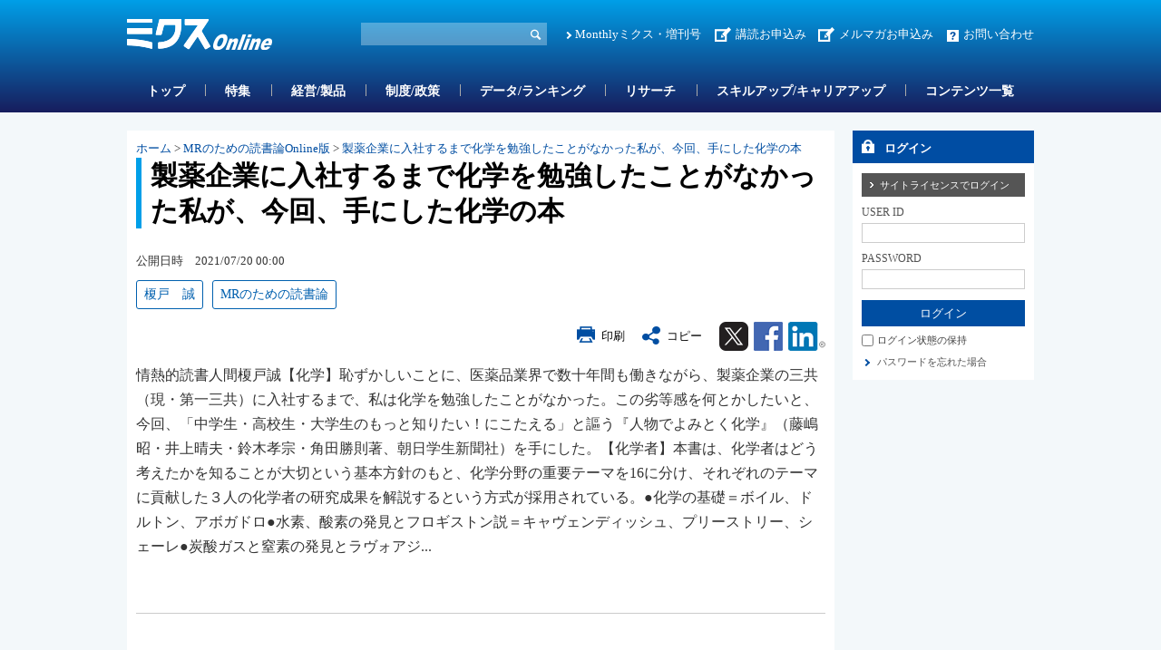

--- FILE ---
content_type: text/html; charset=utf-8
request_url: https://www.mixonline.jp/tabid55.html?artid=71435
body_size: 32979
content:
<!DOCTYPE html>
<html lang="ja-JP">
<head id="Head"><meta name="verify-v1" content="209Zndm9U5u4Cgt55fkXgYwjtxf1UJLQMkMWQO+mHjw=" /><meta name="y_key" content="27dfead8396667a3" /><meta name="msvalidate.01" content="95B2CB8BEA38B3EB8C876A11FFD1D7C9" /><meta http-equiv="Content-Type" content="text/html; charset=UTF-8" /><meta id="MetaDescription" name="DESCRIPTION" content="製薬企業に入社するまで化学を勉強したことがなかった私が、今回、手にした化学の本 | 恥ずかしいことに、医薬品業界で数十年間も働きながら、製薬企業の三共（現・第一三共）に入社するまで、私は化学を勉強したことがなかった。" /><meta id="MetaKeywords" name="KEYWORDS" content="榎戸　誠, MRのための読書論, MRのための読書論Online版, ミクスonline, ミクスOnline,Monthlyミクス,マンスリーミクス,ミクス,医薬,医学,医薬情報サイト,薬学,医療,製薬,MR,マーケティング,情報,雑誌,本,オンライン,医薬品業界" /><style id="StylePlaceholder" type="text/css"></style><link id="_Portals__default_" rel="stylesheet" type="text/css" href="/Portals/_default/default.css" /><link id="_Portals_0_Skins_MIX_" rel="stylesheet" type="text/css" href="/Portals/0/Skins/MIX/skin.css" /><link id="_Portals_0_Containers_Mix_Online_" rel="stylesheet" type="text/css" href="/Portals/0/Containers/Mix-Online/container.css" /><link id="_Portals_0_Containers_MIX_" rel="stylesheet" type="text/css" href="/Portals/0/Containers/MIX/container.css" /><link id="_Portals_0_" rel="stylesheet" type="text/css" href="/Portals/0/portal.css" /><script src="/js/tools/jquery-1.11.2.min.js" type="text/javascript"></script><script src="/js/tools/jquery.cookie.js" type="text/javascript"></script><link rel="SHORTCUT ICON" href="/Portals/0/favicon.ico" /><title>
	製薬企業に入社するまで化学を勉強したことがなかった私が、今回、手にした化学の本 | MRのための読書論Online版 | ミクスOnline
</title><script>
  (function(i,s,o,g,r,a,m){i['GoogleAnalyticsObject']=r;i[r]=i[r]||function(){
  (i[r].q=i[r].q||[]).push(arguments)},i[r].l=1*new Date();a=s.createElement(o),
  m=s.getElementsByTagName(o)[0];a.async=1;a.src=g;m.parentNode.insertBefore(a,m)
  })(window,document,'script','//www.google-analytics.com/analytics.js','ga');

  ga('create', 'UA-9014492-1', 'mixonline.jp');
  ga('set', 'dimension1', 'no login');
  ga('set', 'dimension2', '');
  ga('set', 'dimension3', 'no login');
  ga('set', 'dimension4', 'no login');
  ga('set', 'dimension5', 'no login');
  ga('send', 'pageview');

</script>
<!-- Google tag (gtag.js) -->
<script async src="https://www.googletagmanager.com/gtag/js?id=G-GDPHRKQJM0"></script>
<script>
  window.dataLayer = window.dataLayer || [];
  function gtag(){dataLayer.push(arguments);}
  gtag('js', new Date());

  gtag('config', 'G-GDPHRKQJM0');
  gtag('set', 'user_properties', {  'Username': 'no login'});
  gtag('set', 'user_properties', {  'InstitutionName': ''});
  gtag('set', 'user_properties', {  'Type': 'no login'});
  gtag('set', 'user_properties', {  'IndustryName': 'no login'});
  gtag('set', 'user_properties', {  'JobName': 'no login'});
  gtag('event', 'pageview');

</script>
<style>.breadcrumb {display:none;}</style>
<link rel="stylesheet" type="text/css" href="/Portals/0/css/print.css"><link rel="alternate" type="application/rss+xml" href="/DesktopModules/MixOnline_Rss/MixOnlinerss.aspx?rssmode=3" title="RSS2.0" />

<script type='text/javascript'>
  var googletag = googletag || {};
  googletag.cmd = googletag.cmd || [];
  (function() {
    var gads = document.createElement('script');
    gads.async = true;
    gads.type = 'text/javascript';
    var useSSL = 'https:' == document.location.protocol;
    gads.src = (useSSL ? 'https:' : 'http:') + 
    '//securepubads.g.doubleclick.net/tag/js/gpt.js';
    var node = document.getElementsByTagName('script')[0];
    node.parentNode.insertBefore(gads, node);
  })();
</script>

<script type='text/javascript'>
  googletag.cmd.push(function() {
  googletag.defineSlot('/26095981/Adsense', [468, 60], 'div-gpt-ad-1362532356547-0').addService(googletag.pubads());
  googletag.defineSlot('/26095981/サイドバナー7', [200, 60], 'div-gpt-ad-1362532356547-1').addService(googletag.pubads());
  googletag.defineSlot('/26095981/サイドバナー_バーター用3', [200, 60], 'div-gpt-ad-1362532356547-2').addService(googletag.pubads());
  googletag.defineSlot('/26095981/サイドバナー_バーター用１', [200, 60], 'div-gpt-ad-1362532356547-3').addService(googletag.pubads());
  googletag.defineSlot('/26095981/サイドバナー_バーター用２', [200, 60], 'div-gpt-ad-1362532356547-4').addService(googletag.pubads());
  googletag.defineSlot('/26095981/サイドバナー１', [200, 60], 'div-gpt-ad-1362532356547-5').addService(googletag.pubads());
  googletag.defineSlot('/26095981/サイドバナー２', [200, 60], 'div-gpt-ad-1362532356547-6').addService(googletag.pubads());
  googletag.defineSlot('/26095981/サイドバナー３', [200, 60], 'div-gpt-ad-1362532356547-7').addService(googletag.pubads());
  googletag.defineSlot('/26095981/サイドバナー４', [200, 60], 'div-gpt-ad-1362532356547-8').addService(googletag.pubads());
  googletag.defineSlot('/26095981/サイドバナー５', [200, 60], 'div-gpt-ad-1362532356547-9').addService(googletag.pubads());
  googletag.defineSlot('/26095981/サイドバナー６', [200, 60], 'div-gpt-ad-1362532356547-10').addService(googletag.pubads());
  googletag.defineSlot('/26095981/サイドバナー８', [200, 60], 'div-gpt-ad-1362532356547-11').addService(googletag.pubads());
  googletag.defineSlot('/26095981/スーパーバナー', [728, 90], 'div-gpt-ad-1362532356547-12').addService(googletag.pubads());
  googletag.defineSlot('/26095981/フルバナー', [468, 60], 'div-gpt-ad-1362532356547-13').addService(googletag.pubads());
  googletag.defineSlot('/26095981/スクエアバナー１', [200, 200], 'div-gpt-ad-1369392771203-0').addService(googletag.pubads());
  googletag.defineSlot('/26095981/スクエアバナー２', [200, 200], 'div-gpt-ad-1369392771203-1').addService(googletag.pubads());
    googletag.defineSlot('/26095981/スクエアバナー3', [200, 200], 'div-gpt-ad-1554857294720-0').addService(googletag.pubads());
    googletag.defineSlot('/26095981/スクエアバナー４', [200, 200], 'div-gpt-ad-1554857438844-0').addService(googletag.pubads());
    googletag.defineSlot('/26095981/スクエアバナー５', [200, 200], 'div-gpt-ad-1554857504877-0').addService(googletag.pubads());
    googletag.defineSlot('/26095981/スクエアバナー６', [200, 200], 'div-gpt-ad-1554857576821-0').addService(googletag.pubads());
    googletag.defineSlot('/26095981/スクエアバナー７', [200, 200], 'div-gpt-ad-1554857638563-0').addService(googletag.pubads());
    googletag.defineSlot('/26095981/スクエアバナー８', [200, 200], 'div-gpt-ad-1554857701002-0').addService(googletag.pubads());
    googletag.defineSlot('/26095981/サイドバナー_バーター用１', [200, 60], 'div-gpt-ad-1554857055803-0').addService(googletag.pubads());
    googletag.defineSlot('/26095981/サイドバナー_バーター用２', [200, 60], 'div-gpt-ad-1554856534007-0').addService(googletag.pubads());
    googletag.defineSlot('/26095981/サイドバナー_バーター用3', [200, 60], 'div-gpt-ad-1554856654020-0').addService(googletag.pubads());
  googletag.pubads().enableSingleRequest();
  googletag.enableServices();
});
</script>

<script async src="https://securepubads.g.doubleclick.net/tag/js/gpt.js"></script>
<script>
  window.googletag = window.googletag || {cmd: []};
  googletag.cmd.push(function() {
    googletag.defineSlot('/26095981/mix_center_banner', [570, 100], 'div-gpt-ad-1590547077149-0').addService(googletag.pubads());
    googletag.pubads().enableSingleRequest();
    googletag.enableServices();
  });
</script>



<!-- Google Tag Manager -->
<script>(function(w,d,s,l,i){w[l]=w[l]||[];w[l].push({'gtm.start':
new Date().getTime(),event:'gtm.js'});var f=d.getElementsByTagName(s)[0],
j=d.createElement(s),dl=l!='dataLayer'?'&l='+l:'';j.async=true;j.src=
'https://www.googletagmanager.com/gtm.js?id='+i+dl;f.parentNode.insertBefore(j,f);
})(window,document,'script','dataLayer','GTM-5WRVC3Z');</script>
<!-- End Google Tag Manager --></head>
<body id="Body" class="_MIX _2Columns pcMode pcView logoffMode"><!-- Google Tag Manager (noscript) -->
<noscript><iframe src="https://www.googletagmanager.com/ns.html?id=GTM-5WRVC3Z"
height="0" width="0" style="display:none;visibility:hidden"></iframe></noscript>
<!-- End Google Tag Manager (noscript) -->

    <noscript><div class="lblNoScript"><span id="lblNoScript" class="NormalRed">本システムでは、JavaScriptを利用しています。JavaScriptを有効に設定してからご利用ください。</span></div></noscript> 
    <form name="Form" method="post" action="/tabid55.html?artid=71435" id="Form" enctype="multipart/form-data" style="height: 100%;">
<div>
<input type="hidden" name="__EVENTTARGET" id="__EVENTTARGET" value="" />
<input type="hidden" name="__EVENTARGUMENT" id="__EVENTARGUMENT" value="" />
<input type="hidden" name="__VIEWSTATE" id="__VIEWSTATE" value="/[base64]/jgoHjga7oqq3mm7joq5ZPbmxpbmXniYgsIOODn+OCr+OCuW9ubGluZSwg44Of44Kv44K5T25saW5lLE1vbnRobHnjg5/jgq/[base64]/[base64]/jg5/jgq/[base64]/562WPC9hPjwvbGk+DQo8bGkgY2xhc3M9IlRhYjE0MzEiPjxhIGlkPSJTRU9NRU5VVjJfVGFiMTQzMSIgIGhyZWY9Ii90YWJpZDE0MzEuaHRtbCIgPuODh+ODvOOCvy/[base64]/[base64]/jgq/jgrlPbmxpbmXjgIDjg5fjg6zjg5/jgqLjg6DkvJrlk6HvvIjlrabnlJ/[base64]/jgqLkvJrlk6HjgIDnlLPovrzjg5Xjgqnjg7zjg6A8L2E+PC9saT4NCjxsaSBjbGFzcz0iVGFiMTQzOCI+PGEgaWQ9IlNFT01FTlVWMl9UYWIxNDM4IiAgaHJlZj0iL3RhYmlkMTQzOC5odG1sIiA+44Of44Kv44K5T25saW5l44CA5Yy75birL+atr+enkeWMu+W4qy/[base64]/YWNhdGlkPTQ2MCI+TVLjga7jgZ/[base64]/jgZPjgajjgYzjgarjgYvjgaPjgZ/np4HjgYzjgIHku4rlm57jgIHmiYvjgavjgZfjgZ/[base64]/ljJblrabjgpLli4nlvLfjgZfjgZ/jgZPjgajjgYzjgarjgYvjgaPjgZ/jgILjgZPjga7liqPnrYnmhJ/jgpLkvZXjgajjgYvjgZfjgZ/jgYTjgajjgIHku4rlm57jgIHjgIzkuK3lrabnlJ/jg7vpq5jmoKHnlJ/jg7vlpKflrabnlJ/jga7jgoLjgaPjgajnn6XjgorjgZ/jgYTvvIHjgavjgZPjgZ/jgYjjgovjgI3jgajorLPjgYbjgI7kurrnianjgafjgojjgb/jgajjgY/ljJblrabjgI/vvIjol6TltovmmK3jg7vkupXkuIrmmbTlpKvjg7vpiLTmnKjlrZ3lrpfjg7vop5LnlLDli53liYfokZfjgIHmnJ3ml6XlrabnlJ/mlrDogZ7npL7vvInjgpLmiYvjgavjgZfjgZ/jgILjgJDljJblrabogIXjgJHmnKzmm7jjga/jgIHljJblrabogIXjga/jganjgYbogIPjgYjjgZ/[base64]/jgqLkvJrlk6E8L3NwYW4+44Gu5pa544Gu44G/44GK6Kqt44G/[base64]/[base64]/dHJpYWw9b24iIHRhcmdldD0iX2JsYW5rIj48aW1nIGNsYXNzPSJwY0FyZWEiIGFsdD0i44OI44Op44Kk44Ki44Or44GK55Sz6L6844G/44Gv44GT44Gh44KJIiBzcmM9Ii9Qb3J0YWxzLzAvaW1hZ2VzL2NvbW1vbi90cmlhbF9yZWdpc3RyYXRpb24ucG5nIiAvPjxpbWcgY2xhc3M9InNwQXJlYSIgYWx0PSLjg4jjg6njgqTjgqLjg6vjgYrnlLPovrzjgb/jga/[base64]/[base64]/[base64]/jgq/jgrnnt6jpm4bpg6jjga7oppbngrnjgafpi63jgY/[base64]/jg7vjg6njg7Pjgq3jg7PjgrA8L2gzPg0KPHA+77yt77yy5pWw44KE6ZaL55m644OR44Kk44OX44Op44Kk44Oz44Gq44Gp44Gu44OH44O844K/[base64]/[base64]/[base64]/jgY/[base64]/[base64]/[base64]/YXJ0aWQ9Nzk1ODQfAAWTAeS4reWMu+WNlOe3j+S8muOAgOi/keimlumAsuihjOaKkeWItuayu+eZguiWrOOCkumBuOWumueZgumkiuOBq+i/[base64]/[base64]/[base64]/[base64]/yj7wpJPSsOygBysQ==" />
</div>

<script type="text/javascript">
//<![CDATA[
var theForm = document.forms['Form'];
if (!theForm) {
    theForm = document.Form;
}
function __doPostBack(eventTarget, eventArgument) {
    if (!theForm.onsubmit || (theForm.onsubmit() != false)) {
        theForm.__EVENTTARGET.value = eventTarget;
        theForm.__EVENTARGUMENT.value = eventArgument;
        theForm.submit();
    }
}
//]]>
</script>


<script src="/WebResource.axd?d=ZdySdvBiz_0bmuqBC5UKb_JJFmAqaEyZlgO2zaN9hZkYaS4dDZ4WwDL-A5K1HS2teJJyVPOEH2wWbQF00&amp;t=638314226908353130" type="text/javascript"></script>


<script src="/js/dnncore.js" type="text/javascript"></script>
<script src="/js/infocms.js" type="text/javascript"></script><script type="text/javascript" src="/js/tools/jquery-ui-1.11.3.min.js"></script><script type="text/javascript" src="/js/tools/jquery.ui.datepicker.js"></script>
<script type="text/javascript" src="/js/tools/jquery.ui.datepicker-ja.js"></script>
<link rel="stylesheet" href="/Portals/_default/css/datepicker/jquery.ui.all.css">
<script type="text/javascript">
<!--
(function($){
  $(function(){
    Sys.Application.add_load(function(){
      showCalendars('')
    });
  });
})(jQuery);
//-->
</script>
<script type="text/javascript">
    addCalendarIds('dnn_ctr3018_ViewArticleSearch_dtReleaseDateTimeS_txtDate')
</script>
<script type="text/javascript">
    addCalendarIds('dnn_ctr3018_ViewArticleSearch_dtReleaseDateTimeE_txtDate')
</script>
<script type="text/javascript">
<!--
var win;
function openWin(detail_url, detail_title){
    if(win)win.close("win01");
    win = new Window("win01", {
        url: detail_url,
        title: detail_title,
        className: "alphacube",
        width:370, height:470,
        zIndex: 10000000,
        resizable:false,
        draggable:true,
        showProgress: false,
        minimizable: false,
        maximizable: false
    });
    win.setDestroyOnClose();
    win.show();
}
function destroyWin(){
    window.alert('mae');
    win.destroy();
}
// -->
</script>
<script type="text/javascript">
function copyClipboard() {
    var input = document.createElement('div');
    var pre = document.createElement('pre');
    pre.style.webkitUserSelect = 'auto';
    pre.style.userSelect = 'auto';
    input.appendChild(pre).textContent = '製薬企業に入社するまで化学を勉強したことがなかった私が、今回、手にした化学の本\n\
https://www.mixonline.jp/Default.aspx?tabid=55&artid=71435\n\
【会員限定】\n\
'; 
    var s = input.style;
    s.position = 'fixed';
    s.right = '200%';
    document.body.appendChild(input);
    document.getSelection().selectAllChildren(input);
	document.execCommand('copy');
	document.body.removeChild(input);
	alert('タイトル名、URLをコピーしました');
}
</script>
<script type="text/javascript">
<!--
(function($){
    $(function(){
        function DispLoginContainerItem(){
            if($('#dnn_ctr_Login_DNN').size() && $('#dnn_ctr_Login_DNN').is(':visible')){
                if($('#dnn_ctr_Login_tdPassword').size()){
                    $('#dnn_ctr_Login_tdPassword').show();
                }
                if($('#dnn_ctr_Login_cmdRegister').size()){
                    $('#dnn_ctr_Login_cmdRegister').show();
                }
                if($('#dnn_ctr_Login_lblLogin').size()){
                    $('#dnn_ctr_Login_lblLogin').show();
                }
            }else{
                if($('#dnn_ctr_Login_tdPassword').size()){
                    $('#dnn_ctr_Login_tdPassword').hide();
                }
                if($('#dnn_ctr_Login_cmdRegister').size()){
                    $('#dnn_ctr_Login_cmdRegister').hide();
                }
                if($('#dnn_ctr_Login_lblLogin').size()){
                    $('#dnn_ctr_Login_lblLogin').hide();
                }
            }
        }
        $('#dnn_ctr_Login_tsLogin').click(DispLoginContainerItem);
        DispLoginContainerItem();
    });
})(jQuery);
// -->
</script>
<script src="/js/dnn.js" type="text/javascript"></script><script src="/DesktopModules/MixOnline_ArticleDetail/js/social.js"></script><link rel="stylesheet" href="css/lightbox.min.css">
<script src="js/lightbox.js"></script>
<script type="text/javascript">
document.addEventListener('DOMContentLoaded', function() {
    const articleDiv = document.querySelector('.article_sentence');
    const images = articleDiv.querySelectorAll('img');
    images.forEach(img => {
        if (img.parentElement.tagName !== 'A') {
            const anchor = document.createElement('a');
            anchor.href = img.getAttribute('src');
            anchor.setAttribute('data-lightbox', 'articlephoto');
            img.parentNode.insertBefore(anchor, img);
            anchor.appendChild(img);
        }
    });
});
</script>

<script src="/js/MicrosoftAjax.ja.js" type="text/javascript"></script>
<script src="/ScriptResource.axd?d=yQzIUQFMlVkC0y24Wlk0LeORTJ8_hbmW9D3M1tnGvfoGxUuBCb-QSe9Oe8qg8ILTsp1PN59fItRFpjSJ5Kg026J0Jj09zTgK3ycVsvp7K9-LOf5XLKcGLzPdV69ThYpybi_dhc8AOyfHAZDCZweY0Rk_stt3xikuXwrEBw2&amp;t=559a934d" type="text/javascript"></script>
<div>

	<input type="hidden" name="__VIEWSTATEGENERATOR" id="__VIEWSTATEGENERATOR" value="CA0B0334" />
</div>
        
        
<script src="/js/tools/jquery-1.11.2.min.js" type="text/javascript"></script>
<script>var $1112 = jQuery.noConflict(true);</script>
<script src="/Portals/0/js/smoothScroll/smoothScroll.js"></script>
<script src="/Portals/0/js/toTop/toTop.js"></script>
<script src="/Portals/0/js/placeholder/placeholder.js"></script>
<script src="/Portals/0/js/burger/burger.js"></script>
<link rel="stylesheet" type="text/css" href="/Portals/0/js/burger/burger.css">
<script src="/Portals/0/js/spTel/spTel.js"></script>
<script src="/Portals/0/js/matchHeight/jquery.matchHeight.js"></script>
<script src="/Portals/0/js/common.js"></script>

<div id="skin">
	<div id="blockskip"><a href="#main">本文へ</a>
</div>
	<header id="header">
		<div class="headTop">
			<div class="inner">
				<div class="left">
					<div class="logo"><a id="dnn_dnnLOGO_hypLogo" title="ミクスOnline" href="/"><img id="dnn_dnnLOGO_imgLogo" src="/Portals/0/images/common/logo.png" alt="ミクスOnline" style="border-width:0px;" /></a></div>
				</div>
				<div class="right">
					<div class="hSearch">
						<div id="dnn_HeadSearchPane" class="HeadSearchPane">
<div class="zeroTitle"><span id="dnn_ctr3018_dnnTITLE_lblTitle" class="Head">【MixOnline】記事検索</span>


</div>
<section class="moduleSkin moduleZero">
	<div class="moduleButton"></div>
	<div id="dnn_ctr3018_ContentPane"><!-- Start_Module_3018 --><div id="dnn_ctr3018_ModuleContent">
	
<div class="SearchInput submitArea">
    <input name="dnn$ctr3018$ViewArticleSearch$txtSearch" type="text" maxlength="200" id="dnn_ctr3018_ViewArticleSearch_txtSearch" class="NormalTextBox txtSearch" title="入力欄" onkeydown="return searchEnter(event.keyCode,'dnn_ctr3018_ViewArticleSearch_txtSearch','dnn$ctr3018$ViewArticleSearch$cmdGo');" />
    <input type="submit" name="dnn$ctr3018$ViewArticleSearch$cmdGo" value="検索" onclick="javascript:WebForm_DoPostBackWithOptions(new WebForm_PostBackOptions(&quot;dnn$ctr3018$ViewArticleSearch$cmdGo&quot;, &quot;&quot;, true, &quot;&quot;, &quot;&quot;, false, false))" id="dnn_ctr3018_ViewArticleSearch_cmdGo" class="submitBtn_S notice" />
</div>

<!-- End_Module_3018 -->
</div></div>
</section>

</div>
					</div>
					<div class="hlink">
						<div id="dnn_HeadPane" class="HeadPane">
<div class="zeroTitle"><span id="dnn_ctr2407_dnnTITLE_lblTitle" class="Head">【全】hlink</span>


</div>
<section class="moduleSkin moduleZero">
	<div class="moduleButton"></div>
	<div id="dnn_ctr2407_ContentPane"><!-- Start_Module_2407 --><div id="dnn_ctr2407_ModuleContent">
	<div id="dnn_ctr2407_HtmlModule_HtmlModule_lblContent">
	<!-- hlink -->
<ul class="layoutItem">
    <li class="mix"><a href="/MonthlyMIX/tabid54.html">Monthlyミクス・増刊号</a></li>
    <li class="entry"><a href="/tabid1435.html">講読お申込み</a>　<a href="https://br-a04.hm-f.jp/index.php?action=R1&amp;a=188&amp;g=3&amp;f=5&amp;fa_code=d9998e9235a6a1d485df3df1244ef428" target="_blank">メルマガお申込み</a></li>
    <li class="contact"><a href="/inquiry/tabid82.html">お問い合わせ</a></li>
</ul>

</div>
<!-- End_Module_2407 -->
</div></div>
</section>

</div>
					</div>
				</div>
			</div>
		</div>
		<div class="headBottom">
			<div class="inner">
				<div id="dnn_HeadSpPane" class="HeadSpPane">
<div class="zeroTitle"><span id="dnn_ctr2408_dnnTITLE_lblTitle" class="Head">【全・SP】hlink</span>


</div>
<section class="moduleSkin moduleZero">
	<div class="moduleButton"></div>
	<div id="dnn_ctr2408_ContentPane"><!-- Start_Module_2408 --><div id="dnn_ctr2408_ModuleContent">
	<div id="dnn_ctr2408_HtmlModule_HtmlModule_lblContent">
	<!-- hlink -->
<div class="spArea hlink">
<ul class="layoutItem notBlock">
    <li class="mix"><a href="/MonthlyMIX/tabid54.html">Monthlyミクス・増刊号</a></li>
    <li class="entry"><a href="/tabid1435.html">お申し込み</a></li>
    <li class="contact"><a href="/inquiry/tabid82.html">お問い合わせ</a></li>
</ul>
</div>

</div>
<!-- End_Module_2408 -->
</div></div>
</section>

</div>
				<nav id="gNav"><!-- SEOMenuStart --><div id="SEOMENUV2" class="tokenMenu">
<ul>
<li class="Tab1426"><a id="SEOMENUV2_Tab1426"  href="/" >トップ</a></li>
<li class="Tab55 currentItem"><a id="SEOMENUV2_Tab55"  class="currentLink" href="/tabid55.html" >記事詳細</a></li>
<li class="Tab1428"><a id="SEOMENUV2_Tab1428"  href="/tabid1428.html" >特集</a></li>
<li class="Tab1429"><a id="SEOMENUV2_Tab1429"  href="/tabid1429.html" >経営/製品</a></li>
<li class="Tab1430"><a id="SEOMENUV2_Tab1430"  href="/tabid1430.html" >制度/政策</a></li>
<li class="Tab1431"><a id="SEOMENUV2_Tab1431"  href="/tabid1431.html" >データ/ランキング</a></li>
<li class="Tab1432"><a id="SEOMENUV2_Tab1432"  href="/tabid1432.html" >リサーチ</a></li>
<li class="Tab1433"><a id="SEOMENUV2_Tab1433"  href="/tabid1433.html" >スキルアップ/キャリアアップ</a></li>
<li class="Tab1434"><a id="SEOMENUV2_Tab1434"  href="/tabid1434.html" >コンテンツ一覧</a></li>
<li class="Tab1435"><a id="SEOMENUV2_Tab1435"  href="/tabid1435.html" >お申し込み </a><ul>
<li class="Tab1436"><a id="SEOMENUV2_Tab1436"  href="/tabid1436.html" >ミクスOnline　プレミアム会員（学生、医師/歯科医師除く）　申込フォーム</a></li>
<li class="Tab1437"><a id="SEOMENUV2_Tab1437"  href="/tabid1437.html" >ミクスOnline アカデミア会員　申込フォーム</a></li>
<li class="Tab1438"><a id="SEOMENUV2_Tab1438"  href="/tabid1438.html" >ミクスOnline　医師/歯科医師/薬剤師会員　申込フォーム</a></li>
<li class="Tab1439"><a id="SEOMENUV2_Tab1439"  href="/tabid1439.html" >Monthlyミクス　購読申し込みフォーム</a></li>
</ul>
</li>
<li class="Tab1441"><a id="SEOMENUV2_Tab1441"  href="/tabid1441.html" >人気記事ランキング</a></li>
<li class="Tab1442"><a id="SEOMENUV2_Tab1442"  href="/tabid1442.html" >人気図表ランキング</a></li>
<li class="Tab1443"><a id="SEOMENUV2_Tab1443"  href="/tabid1443.html" >ユーザー評価ランキング</a></li>
<li class="Tab1445"><a id="SEOMENUV2_Tab1445"  href="/tabid1445.html" >営業部門管理職オススメコンテンツ</a></li>
<li class="Tab1448"><a id="SEOMENUV2_Tab1448"  href="/tabid1448.html" >コンテンツ詳細</a></li>
<li class="Tab1449"><a id="SEOMENUV2_Tab1449"  href="/tabid1449.html" >特集コンテンツ</a></li>
</ul>

</div><!-- SEOMenuEnd -->
</nav>
			</div>
		</div>
		<div class="headLogin">
			<div id="dnn_HeadLoginPane" class="HeadLoginPane">
<div class="zeroTitle"><span id="dnn_ctr2414_dnnTITLE_lblTitle" class="Head">【全・SP】Account Login</span>


</div>
<section class="moduleSkin moduleZero">
	<div class="moduleButton"></div>
	<div id="dnn_ctr2414_ContentPane"><!-- Start_Module_2414 --><div class="spArea"><div id="dnn_ctr2414_ModuleContent">
	

<div class="area_login2">
<div id="dnn_ctr2414_Login_pnlLogin">
		
    <table summary="SignIn Design Table" class="login_table">
	    <tr>
		    <td colspan="2" class="SubHead" align="center">
                
                <div id="dnn_ctr2414_Login_pnlLoginContainer" class="LoginPanel" style="text-align:left">
			<span id="dnn_ctr2414_Login_DNN" onkeydown="return __dnn_KeyDown('13', 'javascript:__doPostBack(%27dnn$ctr2414$Login$Login_DNN$cmdLogin%27,%27%27)', event);">

<div class="area_login">
<h2><span id="dnn_ctr2414_Login_Login_DNN_lblTitleLogin">ログイン</span></h2>
<table cellspacing="0" cellpadding="3" border="0" summary="SignIn Design Table">
	<tr>
		<td>
		    <a id="dnn_ctr2414_Login_Login_DNN_cmdLoginSiteLicense" class="SiteLicenseButton" href="javascript:WebForm_DoPostBackWithOptions(new WebForm_PostBackOptions(&quot;dnn$ctr2414$Login$Login_DNN$cmdLoginSiteLicense&quot;, &quot;&quot;, true, &quot;&quot;, &quot;&quot;, false, true))">サイトライセンスでログイン</a>
		</td>
	</tr>
	<tr>
		
		<td class="SubHead" align="left"><span id="dnn_ctr2414_Login_Login_DNN_plUsername" class="txt">USER ID</span></td>
	</tr>
	<tr>
		<td align="left"><input name="dnn$ctr2414$Login$Login_DNN$txtUsername" type="text" size="9" id="dnn_ctr2414_Login_Login_DNN_txtUsername" class="NormalTextBox input_txt" /></td>
	</tr>
	
	
    
    
	<tr>
		
		<td class="SubHead" align="left"><span id="dnn_ctr2414_Login_Login_DNN_plPassword" class="txt">PASSWORD</span></td>
	</tr>
	<tr>
		<td align="left">
		    <input name="dnn$ctr2414$Login$Login_DNN$txtPassword" type="password" size="9" id="dnn_ctr2414_Login_Login_DNN_txtPassword" class="NormalTextBox input_txt" autocomplete="off" value="" />
		    <span style="display:none;"><input name="dnn$ctr2414$Login$Login_DNN$txtDummyPassword1" type="password" id="dnn_ctr2414_Login_Login_DNN_txtDummyPassword1" autocomplete="off" value="" /><input name="dnn$ctr2414$Login$Login_DNN$txtDummyPassword2" type="password" id="dnn_ctr2414_Login_Login_DNN_txtDummyPassword2" autocomplete="off" value="" /></span>
		</td>
	</tr>
	<tr>
		<td>
		    <input type="submit" name="dnn$ctr2414$Login$Login_DNN$cmdLogin" value="ログイン" onclick="javascript:WebForm_DoPostBackWithOptions(new WebForm_PostBackOptions(&quot;dnn$ctr2414$Login$Login_DNN$cmdLogin&quot;, &quot;&quot;, true, &quot;&quot;, &quot;&quot;, false, false))" id="dnn_ctr2414_Login_Login_DNN_cmdLogin" class="submitBtn_S notice" />
		</td>
	</tr>
</table>
</div>
</span>
		</div>
            </td>
	    </tr>
	    <tr>
		    <td colspan="2" align="left"><span class="Normal chk_txt"><input id="dnn_ctr2414_Login_chkCookie" type="checkbox" name="dnn$ctr2414$Login$chkCookie" /><label for="dnn_ctr2414_Login_chkCookie">ログイン状態の保持</label></span></td>
	    </tr>
	    
	    <tr>
		    
	    </tr>
	    <tr>
		    <td id="dnn_ctr2414_Login_tdPassword" colspan="2" align="left"><a id="dnn_ctr2414_Login_cmdPassword" class="CommandButton login_forgetpw" href="javascript:WebForm_DoPostBackWithOptions(new WebForm_PostBackOptions(&quot;dnn$ctr2414$Login$cmdPassword&quot;, &quot;&quot;, true, &quot;&quot;, &quot;&quot;, false, true))">パスワードを忘れた場合</a></td>
		
	    </tr>
	    <tr>
    	    <td width="200" align="left" valign="middle"><p class="login_freetrial"><a id="dnn_ctr2414_Login_hlinkFreeTrial" href="/Default.aspx?tabid=84">無料トライアルお申し込みはこちら</a></p></td>
	    </tr>
	    <tr>
		    <td colspan="2" align="left"><span id="dnn_ctr2414_Login_lblLogin" class="Normal"></span></td>
	    </tr>
    </table>
    

	</div>





</div><!-- End_Module_2414 -->
</div></div></div>
</section>

</div>
		</div>
	</header>
	<div id="main">
		<div id="PageBody" class="inner">
			<div id="mainContent" class="mainArea">
				<div class="breadcrumb">
					<div class="inner"><span id="dnn_dnnBREADCRUMB_lblBreadCrumb"><a href="/" class="breadcrumbItem">ホーム</a><span>></span><span class="breadcrumbItem">記事詳細</span></span>
</div>
				</div>
				<div id="dnn_ContentPane" class="ContentPane">
<div class="zeroTitle"><span id="dnn_ctr2465_dnnTITLE_lblTitle" class="Head">【MixOnline】パンくずリスト</span>


</div>
<section class="moduleSkin moduleZero">
	<div class="moduleButton"></div>
	<div id="dnn_ctr2465_ContentPane"><!-- Start_Module_2465 --><div id="dnn_ctr2465_ModuleContent">
	<a class="normal" href="/">ホーム</a><span class="normal">&nbsp;&gt;&nbsp;</span><a class="normal" href="/tabid1448.html?acatid=460">MRのための読書論Online版</a><span class="normal">&nbsp;&gt;&nbsp;</span><a class="normal" href="/tabid55.html?artid=71435">製薬企業に入社するまで化学を勉強したことがなかった私が、今回、手にした化学の本</a>
<!-- End_Module_2465 -->
</div></div>
</section>


<div class="zeroTitle"><span id="dnn_ctr389_dnnTITLE_lblTitle" class="Head">【MixOnline】記事詳細</span>


</div>
<section class="moduleSkin moduleZero">
	<div class="moduleButton"></div>
	<div id="dnn_ctr389_ContentPane"><!-- Start_Module_389 --><!--[if (IE 7)|(IE 8)]><script>
document.getElementsByClassName = 
Element.prototype.getElementsByClassName = function(class_name) {
    // Escape special characters
    class_name = (class_name + '').replace(/[~!@$%^&*()_+\-=,./';:"?><[\]{}|`#]/g, '\\$&');
    return this.querySelectorAll('.' + class_name);
};
</script><![endif]--><div id="dnn_ctr389_ModuleContent">
	

<div id="dnn_ctr389_ArticleDetail_pnlAllArea" class="article-content-blu">
		
	<h3>製薬企業に入社するまで化学を勉強したことがなかった私が、今回、手にした化学の本</h3>
	<p class="txtLarge txtBold"></p>
	<span id="dnn_ctr389_ArticleDetail_lblReleaseDateTime" class="body-txt">公開日時　2021/07/20 00:00</span>	
	<div class="ArticleDetailKeyword"><ul class="ArticleKeywords"><li><a href="/ArticleKeywordList/tabid56.html?keyid=581">榎戸　誠</a></li><li><a href="/ArticleKeywordList/tabid56.html?keyid=1376">MRのための読書論</a></li></ul></div>
	<div class="article-comment">
	<ul class="details_icon">
		<li class="print"><a href="javascript:void(0)" onclick="window.print();return false;">印刷</a></li>
		<li class="clipboard"><a href="javascript:void(0);" onclick="copyClipboard();return false;">コピー</a></li>
		<li class="snstw"><a href="//twitter.com/intent/tweet?url=https%3a%2f%2fwww.mixonline.jp%3a443%2fDefault.aspx%3ftabid%3d55%26artid%3d71435&text=%e8%a3%bd%e8%96%ac%e4%bc%81%e6%a5%ad%e3%81%ab%e5%85%a5%e7%a4%be%e3%81%99%e3%82%8b%e3%81%be%e3%81%a7%e5%8c%96%e5%ad%a6%e3%82%92%e5%8b%89%e5%bc%b7%e3%81%97%e3%81%9f%e3%81%93%e3%81%a8%e3%81%8c%e3%81%aa%e3%81%8b%e3%81%a3%e3%81%9f%e7%a7%81%e3%81%8c%e3%80%81%e4%bb%8a%e5%9b%9e%e3%80%81%e6%89%8b%e3%81%ab%e3%81%97%e3%81%9f%e5%8c%96%e5%ad%a6%e3%81%ae%e6%9c%ac" target="_blank" rel="nofollow">Twitter</a></li>
		<li class="snsfb"><a href="//www.facebook.com/sharer/sharer.php?u=https%3a%2f%2fwww.mixonline.jp%3a443%2fDefault.aspx%3ftabid%3d55%26artid%3d71435&t=%e8%a3%bd%e8%96%ac%e4%bc%81%e6%a5%ad%e3%81%ab%e5%85%a5%e7%a4%be%e3%81%99%e3%82%8b%e3%81%be%e3%81%a7%e5%8c%96%e5%ad%a6%e3%82%92%e5%8b%89%e5%bc%b7%e3%81%97%e3%81%9f%e3%81%93%e3%81%a8%e3%81%8c%e3%81%aa%e3%81%8b%e3%81%a3%e3%81%9f%e7%a7%81%e3%81%8c%e3%80%81%e4%bb%8a%e5%9b%9e%e3%80%81%e6%89%8b%e3%81%ab%e3%81%97%e3%81%9f%e5%8c%96%e5%ad%a6%e3%81%ae%e6%9c%ac" target="_blank" rel="nofollow">Facebook</a></li>
		<li class="snsli"><a href="//www.linkedin.com/shareArticle?mini=true&url=https%3a%2f%2fwww.mixonline.jp%3a443%2fDefault.aspx%3ftabid%3d55%26artid%3d71435" target="_blank" rel="nofollow">Linkedin</a></li>
	</ul>
</div>
	
	<div class="article_sentence">情熱的読書人間榎戸誠【化学】恥ずかしいことに、医薬品業界で数十年間も働きながら、製薬企業の三共（現・第一三共）に入社するまで、私は化学を勉強したことがなかった。この劣等感を何とかしたいと、今回、「中学生・高校生・大学生のもっと知りたい！にこたえる」と謳う『人物でよみとく化学』（藤嶋昭・井上晴夫・鈴木孝宗・角田勝則著、朝日学生新聞社）を手にした。【化学者】本書は、化学者はどう考えたかを知ることが大切という基本方針のもと、化学分野の重要テーマを16に分け、それぞれのテーマに貢献した３人の化学者の研究成果を解説するという方式が採用されている。●化学の基礎＝ボイル、ドルトン、アボガドロ●水素、酸素の発見とフロギストン説＝キャヴェンディッシュ、プリーストリー、シェーレ●炭酸ガスと窒素の発見とラヴォアジ...</div>
	

	</div>
<!-- End_Module_389 -->
</div></div>
</section>


<div class="zeroTitle"><span id="dnn_ctr549_dnnTITLE_lblTitle" class="Head">プリントＣＳＳ用</span>


</div>
<section class="moduleSkin moduleZero">
	<div class="moduleButton"></div>
	<div id="dnn_ctr549_ContentPane"><!-- Start_Module_549 --><div id="dnn_ctr549_ModuleContent">
	<div id="dnn_ctr549_HtmlModule_HtmlModule_lblContent">
	<p><a name="content"></a></p>
<div class="articlePrint-footer">
<table style="" height="89" width="100%" cellspacing="0" cellpadding="0" border="0">
    <tbody>
        <tr>
            <td class="copyright" valign="middle" nowrap="nowrap">Copyright 株式会社ミクス</td>
            <td class="text" valign="middle">
            <p>&#160;</p>
            <p><img alt="" src="/Portals/0/JCOPY.png" height="34" width="417" /></p>
            <p><span style="font-size: smaller;">ミクスOnlineのページのコピー（プリント）は著作権法上での例外を除き禁じられています。</span><span style="font-size: smaller;">複写される場合は、そのつど事前に（社）出版者著作権管理機構（電話 03-3513-6969、　FAX 03-3513-6979、e-mail: </span><a href="mailto:info@jcopy.or.jp"><span style="font-size: smaller;">info@jcopy.or.jp</span></a><span style="font-size: smaller;">）の許諾を得てください。</span></p>
            <p><span style="font-size: smaller;">また、ミクスOnline内の翻訳物については複数の著作権が発生する場合がございますので別途ご相談ください。</span></p>
            </td>
        </tr>
    </tbody>
</table>
</div>
<p>&#160;</p>
</div>
<!-- End_Module_549 -->
</div></div>
</section>


<div class="zeroTitle"><span id="dnn_ctr770_dnnTITLE_lblTitle" class="Head">【MixOnline】コンテンツ注意書き</span>


</div>
<section class="moduleSkin moduleZero">
	<div class="moduleButton"></div>
	<div id="dnn_ctr770_ContentPane"><!-- Start_Module_770 --><div id="dnn_ctr770_ModuleContent">
	<div id="dnn_ctr770_LoginAdvise_pnlAllArea">
		
	<div class="premierBannerArea">
<div class="BannerAreaInner">
<p class="bannerTitle">ここから先は<span class="txtBlue txtBold">プレミア会員</span>の方のみお読みいただけます。</p>
<p><a href="/tabid1435.html" target="_blank"><img class="pcArea" alt="新規の会員登録はこちら" src="/Portals/0/images/common/member_registration.png" /><img class="spArea" alt="新規の会員登録はこちら" src="/Portals/0/images/common/member_registration_sp.png" /></a></p>
<p>医師・歯科医師、学生は<a href="/tabid1438.html?menuid=14" target="_blank">こちら</a>から、ご登録ください。<br />
会員登録がお済の方は、<a href="/ctl=login" target="_blank">ログイン</a>後に記事の続きをお読みいただけます。</p>
<div class="layoutItem bannerArea">
<div class="trialBanner">
<a href="/tabid1436.html?trial=on" target="_blank"><img class="pcArea" alt="トライアルお申込みはこちら" src="/Portals/0/images/common/trial_registration.png" /><img class="spArea" alt="トライアルお申込みはこちら" src="/Portals/0/images/common/trial_registration_sp.png" /></a>
</div>
<div class="subBanner">
<ul>
    <li><a href="/tabid1471.html" target="_blank"><img class="pcArea" alt="料金プラン" src="/Portals/0/images/common/plan_registration.png" /><img class="spArea" alt="料金プラン" src="/Portals/0/images/common/plan_registration_sp.png" /></a></li>
    <li><a href="/service-guide/tabid78.html?l1" target="_blank"><img class="pcArea" alt="サービス詳細" src="/Portals/0/images/common/service_registration.png" /><img class="spArea" alt="サービス詳細" src="/Portals/0/images/common/service_registration_sp.png" /></a></li>
</ul>
</div>
</div>
</div>
</div>
<div class="premierContentArea">
<h2>プレミアコンテンツのご案内<span>PREMIER CONTENTS</span></h2>
<div class="layoutItem col2">
<div class="layoutItem firstitemlefted">
<div>
<p><img alt="" src="/Portals/0/images/common/img_premier01.jpg" /></p>
</div>
<div>
<h3>特集</h3>
<p>ミクス編集部発の生産性向上につながるイチ押しコンテンツが満載！</p>
</div>
</div>
<div class="layoutItem firstitemlefted">
<div>
<p><img alt="" src="/Portals/0/images/common/img_premier02.jpg" /></p>
</div>
<div>
<h3>経営・製品</h3>
<p>製薬各社の営業体制やデジタル戦略などを紹介。経営陣のインタビューも。</p>
</div>
</div>
<div class="layoutItem firstitemlefted">
<div>
<p><img alt="" src="/Portals/0/images/common/img_premier03.jpg" /></p>
</div>
<div>
<h3>制度・政策</h3>
<p>ミクス編集部の視点で鋭く解説。半歩先の市場を照らします。</p>
</div>
</div>
<div class="layoutItem firstitemlefted">
<div>
<p><img alt="" src="/Portals/0/images/common/img_premier04.jpg" /></p>
</div>
<div>
<h3>データ・ランキング</h3>
<p>ＭＲ数や開発パイプラインなどのデータを豊富に取り揃え。</p>
</div>
</div>
<div class="layoutItem firstitemlefted">
<div>
<p><img alt="" src="/Portals/0/images/common/img_premier05.jpg" /></p>
</div>
<div>
<h3>リサーチ</h3>
<p>医師やＭＲのインサイトを浮き彫りに。病院の新薬採用状況も毎年調査します。</p>
</div>
</div>
<div class="layoutItem firstitemlefted">
<div>
<p><img alt="" src="/Portals/0/images/common/img_premier06.jpg" /></p>
</div>
<div>
<h3>電子ブック</h3>
<p>雑誌イメージそのままに、オンラインでもオフラインでも閲覧も可能！</p>
</div>
</div>
<div class="layoutItem firstitemlefted">
<div>
<p><img alt="" src="/Portals/0/images/common/img_premier07.jpg" /></p>
</div>
<div>
<h3>共有機能</h3>
<p>全てのコンテンツをチーム内でワンクリックで共有。チームの生産性向上に一役！</p>
</div>
</div>
<div>
<p>その他にもたくさんのコンテンツをご覧になれます。</p>
</div>
</div>
<!--
  <div class="btnArea">
    <p class="alignCenter"><a href="/tabid1436.html?trial=on&l1" class="freeTrial">無料トライアル申込はこちら</a></p>
    <ul class="linkBtn layoutItem centered">
      <li><a href="/tabid1471.html">料金プラン</a></li>
      <li><a href="/service-guide/tabid78.html?l1">サービス詳細</a></li>
    </ul>
  </div>
  -->
</div>


	</div>
<!-- End_Module_770 -->
</div></div>
</section>


<div class="zeroTitle"><span id="dnn_ctr2509_dnnTITLE_lblTitle" class="Head">【MixOnline】関連ファイル</span>


</div>
<section class="moduleSkin moduleZero">
	<div class="moduleButton"></div>
	<div id="dnn_ctr2509_ContentPane"><!-- Start_Module_2509 --><div id="dnn_ctr2509_ModuleContent">
	<div id="dnn_ctr2509_ArticleRelatedFiles_pnlAllArea" class="article-content-blu">
		
    

	</div>
<!-- End_Module_2509 -->
</div></div>
</section>


<div class="zeroTitle"><span id="dnn_ctr1124_dnnTITLE_lblTitle" class="Head">【MixOnline】記事評価</span>


</div>
<section class="moduleSkin moduleZero">
	<div class="moduleButton"></div>
	<div id="dnn_ctr1124_ContentPane"><!-- Start_Module_1124 --><div id="comment"></div><div id="dnn_ctr1124_ModuleContent">
	

<div id="dnn_ctr1124_ArticleEvaluate_pnlArticleEvaluate">
		
    <div class="reviewcomment">
        <div class="reviewcomment-r">
            <div class="reviewcomment-l">
    
                
                <p>
                    <span id="dnn_ctr1124_ArticleEvaluate_lblEvaluate">読者レビュー（0）</span>
                    <img id="dnn_ctr1124_ArticleEvaluate_imgLevel" src="/Portals/0/images/review/review_0.gif" />
                </p>
            </div>
            
            


            
        </div>
    </div>

	</div>


<div class="article-comment-all" style="display:none">

</div>
<!-- End_Module_1124 -->
</div></div>
</section>


<div class="zeroTitle"><span id="dnn_ctr2472_dnnTITLE_lblTitle" class="Head">プリント用ロゴ</span>


</div>
<section class="moduleSkin moduleZero">
	<div class="moduleButton"></div>
	<div id="dnn_ctr2472_ContentPane"><!-- Start_Module_2472 --><div id="dnn_ctr2472_ModuleContent">
	<div id="dnn_ctr2472_HtmlModule_HtmlModule_lblContent">
	<div class="articlePrint-footer">
<p class="alignCenter"><img alt="" src="/Portals/0/images/print_logo.png" /></p>
</div>

</div>
<!-- End_Module_2472 -->
</div></div>
</section>


<div class="zeroTitle"><span id="dnn_ctr2656_dnnTITLE_lblTitle" class="Head">【MixOnline】誘導記事</span>


</div>
<section class="moduleSkin moduleZero">
	<div class="moduleButton"></div>
	<div id="dnn_ctr2656_ContentPane"><!-- Start_Module_2656 --><div id="dnn_ctr2656_ModuleContent">
	
<!-- End_Module_2656 -->
</div></div>
</section>


<div class="zeroTitle"><span id="dnn_ctr448_dnnTITLE_lblTitle" class="Head">【MixOnline】関連(推奨)記事</span>


</div>
<section class="moduleSkin moduleZero">
	<div class="moduleButton"></div>
	<div id="dnn_ctr448_ContentPane"><!-- Start_Module_448 --><div class="btnOrg"><div id="dnn_ctr448_ModuleContent">
	

<div id="dnn_ctr448_ArticleRelate_pnlAllArea">
		
    <div class="contentheader_all">
        
    </div>
    
 
	</div>
<!-- End_Module_448 -->
</div></div></div>
</section>


<div class="zeroTitle"><span id="dnn_ctr420_dnnTITLE_lblTitle" class="Head">【MixOnline】関連(推奨)記事</span>


</div>
<section class="moduleSkin moduleZero">
	<div class="moduleButton"></div>
	<div id="dnn_ctr420_ContentPane"><!-- Start_Module_420 --><br><div id="dnn_ctr420_ModuleContent">
	

<div id="dnn_ctr420_ArticleRelate_pnlAllArea">
		
    <div class="contentheader_all">
        
    </div>
    
 
	</div>
<!-- End_Module_420 -->
</div><br></div>
</section>

</div>
				<div class="layoutItem col2">
					<div id="dnn_ContenLeftPane" class="ContenLeftPane DNNEmptyPane"></div>
					<div id="dnn_ContenRightPane" class="ContenRightPane DNNEmptyPane"></div>
				</div>
				<div class="layoutItem col2">
					<div id="dnn_ContenLeftPane2" class="ContenLeftPane2 DNNEmptyPane"></div>
					<div id="dnn_ContenRightPane2" class="ContenRightPane2 DNNEmptyPane"></div>
				</div>
				<div id="dnn_GoogleAdPane" class="GoogleAdPane DNNEmptyPane"></div>
				<div id="bottomContent" class="contentBottom">
					<div id="dnn_BottomContentPane" class="BottomContentPane">
<div class="zeroTitle"><span id="dnn_ctr1298_dnnTITLE_lblTitle" class="Head">ボタン追加</span>


</div>
<section class="moduleSkin moduleZero">
	<div class="moduleButton"></div>
	<div id="dnn_ctr1298_ContentPane"><!-- Start_Module_1298 --><div id="dnn_ctr1298_ModuleContent">
	<div id="dnn_ctr1298_HtmlModule_HtmlModule_lblContent">
	<div class="layoutItem centered">
<p><a href="/tabid1435.html" class="subscriptionRequestBtn">各種購読契約の申込</a></p>
<p><a href="https://br-a04.hm-f.jp/index.php?action=R1&amp;a=188&amp;g=3&amp;f=5&amp;fa_code=d9998e9235a6a1d485df3df1244ef428" class="mailMagazineBtn" target="_blank">無料メールマガジンの登録</a></p>
</div>
<!--
<p> <a href="https://deve-mixonline.infocms.jp/Default.aspx?tabid=84"><img alt="" src="/Portals/0/images/matsuo/mix_order.png" height="50" width="300" /></a> <a href="https://krs.bz/mixonline/m?f=6"><img alt="" src="/Portals/0/images/matsuo/mix_express.png" height="50" width="300" /></a></p>
-->

</div>
<!-- End_Module_1298 -->
</div></div>
</section>


<div class="zeroTitle"><span id="dnn_ctr402_dnnTITLE_lblTitle" class="Head">【MixOnline】記事ログ</span>


</div>
<section class="moduleSkin moduleZero">
	<div class="moduleButton"></div>
	<div id="dnn_ctr402_ContentPane"><!-- Start_Module_402 --><div id="dnn_ctr402_ModuleContent">
	

<!-- End_Module_402 -->
</div></div>
</section>

</div>
				</div>
			</div>
			<div id="extraContent" class="sideArea">
				<div id="dnn_HeadNavPane" class="HeadNavPane">
<div class="zeroTitle"><span id="dnn_ctr1094_dnnTITLE_lblTitle" class="Head">Account Login</span>


</div>
<section class="moduleSkin moduleZero">
	<div class="moduleButton"></div>
	<div id="dnn_ctr1094_ContentPane"><!-- Start_Module_1094 --><div id="dnn_ctr1094_ModuleContent">
	

<div class="area_login2">
<div id="dnn_ctr1094_Login_pnlLogin">
		
    <table summary="SignIn Design Table" class="login_table">
	    <tr>
		    <td colspan="2" class="SubHead" align="center">
                
                <div id="dnn_ctr1094_Login_pnlLoginContainer" class="LoginPanel" style="text-align:left">
			<span id="dnn_ctr1094_Login_DNN" onkeydown="return __dnn_KeyDown('13', 'javascript:__doPostBack(%27dnn$ctr1094$Login$Login_DNN$cmdLogin%27,%27%27)', event);">

<div class="area_login">
<h2><span id="dnn_ctr1094_Login_Login_DNN_lblTitleLogin">ログイン</span></h2>
<table cellspacing="0" cellpadding="3" border="0" summary="SignIn Design Table">
	<tr>
		<td>
		    <a id="dnn_ctr1094_Login_Login_DNN_cmdLoginSiteLicense" class="SiteLicenseButton" href="javascript:WebForm_DoPostBackWithOptions(new WebForm_PostBackOptions(&quot;dnn$ctr1094$Login$Login_DNN$cmdLoginSiteLicense&quot;, &quot;&quot;, true, &quot;&quot;, &quot;&quot;, false, true))">サイトライセンスでログイン</a>
		</td>
	</tr>
	<tr>
		
		<td class="SubHead" align="left"><span id="dnn_ctr1094_Login_Login_DNN_plUsername" class="txt">USER ID</span></td>
	</tr>
	<tr>
		<td align="left"><input name="dnn$ctr1094$Login$Login_DNN$txtUsername" type="text" size="9" id="dnn_ctr1094_Login_Login_DNN_txtUsername" class="NormalTextBox input_txt" /></td>
	</tr>
	
	
    
    
	<tr>
		
		<td class="SubHead" align="left"><span id="dnn_ctr1094_Login_Login_DNN_plPassword" class="txt">PASSWORD</span></td>
	</tr>
	<tr>
		<td align="left">
		    <input name="dnn$ctr1094$Login$Login_DNN$txtPassword" type="password" size="9" id="dnn_ctr1094_Login_Login_DNN_txtPassword" class="NormalTextBox input_txt" autocomplete="off" value="" />
		    <span style="display:none;"><input name="dnn$ctr1094$Login$Login_DNN$txtDummyPassword1" type="password" id="dnn_ctr1094_Login_Login_DNN_txtDummyPassword1" autocomplete="off" value="" /><input name="dnn$ctr1094$Login$Login_DNN$txtDummyPassword2" type="password" id="dnn_ctr1094_Login_Login_DNN_txtDummyPassword2" autocomplete="off" value="" /></span>
		</td>
	</tr>
	<tr>
		<td>
		    <input type="submit" name="dnn$ctr1094$Login$Login_DNN$cmdLogin" value="ログイン" onclick="javascript:WebForm_DoPostBackWithOptions(new WebForm_PostBackOptions(&quot;dnn$ctr1094$Login$Login_DNN$cmdLogin&quot;, &quot;&quot;, true, &quot;&quot;, &quot;&quot;, false, false))" id="dnn_ctr1094_Login_Login_DNN_cmdLogin" class="submitBtn_S notice" />
		</td>
	</tr>
</table>
</div>
</span>
		</div>
            </td>
	    </tr>
	    <tr>
		    <td colspan="2" align="left"><span class="Normal chk_txt"><input id="dnn_ctr1094_Login_chkCookie" type="checkbox" name="dnn$ctr1094$Login$chkCookie" /><label for="dnn_ctr1094_Login_chkCookie">ログイン状態の保持</label></span></td>
	    </tr>
	    
	    <tr>
		    
	    </tr>
	    <tr>
		    <td id="dnn_ctr1094_Login_tdPassword" colspan="2" align="left"><a id="dnn_ctr1094_Login_cmdPassword" class="CommandButton login_forgetpw" href="javascript:WebForm_DoPostBackWithOptions(new WebForm_PostBackOptions(&quot;dnn$ctr1094$Login$cmdPassword&quot;, &quot;&quot;, true, &quot;&quot;, &quot;&quot;, false, true))">パスワードを忘れた場合</a></td>
		
	    </tr>
	    <tr>
    	    <td width="200" align="left" valign="middle"><p class="login_freetrial"><a id="dnn_ctr1094_Login_hlinkFreeTrial" href="/Default.aspx?tabid=84">無料トライアルお申し込みはこちら</a></p></td>
	    </tr>
	    <tr>
		    <td colspan="2" align="left"><span id="dnn_ctr1094_Login_lblLogin" class="Normal"></span></td>
	    </tr>
    </table>
    

	</div>





</div><!-- End_Module_1094 -->
</div></div>
</section>

</div>
				<div id="dnn_ExtraContentPane" class="ExtraContentPane">
<div class="zeroTitle"><span id="dnn_ctr377_dnnTITLE_lblTitle" class="Head">バナー</span>


</div>
<section class="moduleSkin moduleZero">
	<div class="moduleButton"></div>
	<div id="dnn_ctr377_ContentPane"><!-- Start_Module_377 --><div id="dnn_ctr377_ModuleContent">
	<div id="dnn_ctr377_HtmlModule_HtmlModule_lblContent">
	<div class="side-add">
<!--<h2><img alt="広告" src="/Portals/0/images/side/add/headline-add.gif" /></h2>-->
<!-- スクエアバナー１ -->
<div style="width: 200px; height: 200px; margin-bottom: 5px;" id="div-gpt-ad-1369392771203-0">
<script type='text/javascript'> googletag.cmd.push(function() { googletag.display('div-gpt-ad-1369392771203-0'); }); </script>
</div>
<!-- スクエアバナー２ -->
<div style="width: 200px; height: 200px; margin-bottom: 5px;" id="div-gpt-ad-1369392771203-1">
<script type='text/javascript'> googletag.cmd.push(function() { googletag.display('div-gpt-ad-1369392771203-1'); }); </script>
</div>
<!-- スクエアバナー3 -->
<div style="width: 200px; height: 200px; margin-bottom: 5px;" id="div-gpt-ad-1554857294720-0">
<script type='text/javascript'> googletag.cmd.push(function() { googletag.display('div-gpt-ad-1554857294720-0'); }); </script>
</div>
<!-- スクエアバナー4 -->
<div style="width: 200px; height: 200px; margin-bottom: 5px;" id="div-gpt-ad-1554857438844-0">
<script type='text/javascript'> googletag.cmd.push(function() { googletag.display('div-gpt-ad-1554857438844-0'); }); </script>
</div>
<p class="bottom-line"><img width="200" height="2" src="/Portals/0/images/side/add/add-bottom.gif" alt="広告" /></p>
</div>

</div>
<!-- End_Module_377 -->
</div></div>
</section>


<div class="zeroTitle"><span id="dnn_ctr378_dnnTITLE_lblTitle" class="Head">バナー（バーター枠）</span>


</div>
<section class="moduleSkin moduleZero">
	<div class="moduleButton"></div>
	<div id="dnn_ctr378_ContentPane"><!-- Start_Module_378 --><div id="dnn_ctr378_ModuleContent">
	<div id="dnn_ctr378_HtmlModule_HtmlModule_lblContent">
	<div class="side-add">
<!-- サイドバナー_バーター用１ -->
<div style="width: 200px; height: 60px; margin-bottom: 5px;" id="div-gpt-ad-1362532356547-3">
<script type='text/javascript'> googletag.cmd.push(function() { googletag.display('div-gpt-ad-1362532356547-3'); }); </script>
</div>
<!-- サイドバナー_バーター用２ -->
<div style="width: 200px; height: 60px; margin-bottom: 5px;" id="div-gpt-ad-1362532356547-4">
<script type='text/javascript'> googletag.cmd.push(function() { googletag.display('div-gpt-ad-1362532356547-4'); }); </script>
</div>
<!-- サイドバナー_バーター用3 -->
<div style="width: 200px; height: 60px;" id="div-gpt-ad-1362532356547-2">
<script type='text/javascript'> googletag.cmd.push(function() { googletag.display('div-gpt-ad-1362532356547-2'); }); </script>
</div>
<p class="bottom-line"><img src="/Portals/0/images/side/add/add-bottom.gif" alt="広告" height="2" width="200" /></p>
</div>
</div>
<!-- End_Module_378 -->
</div></div>
</section>


<div class="zeroTitle"><span id="dnn_ctr417_dnnTITLE_lblTitle" class="Head">【MixOnline】アクセスランキングバナー</span>


</div>
<section class="moduleSkin moduleZero">
	<div class="moduleButton"></div>
	<div id="dnn_ctr417_ContentPane"><!-- Start_Module_417 --><h2 class="ranking popularity">人気記事ランキング<a href="/tabid1441.html">一覧</a></h2><div id="dnn_ctr417_ModuleContent">
	
<div id="dnn_ctr417_AccessRankingBanner_pnlAllArea" class="rankingWrap popularity">
		
	<div>
			<table cellpadding="0" border="0" id="dnn_ctr417_AccessRankingBanner_grdMain" style="width: 100%;">
				<thead>

				</thead><tbody>
					<tr class="rankingTop">
						<td>
				    <div class="rankingNumber"><span class="number">1</span></div>
				    <div class="rankingArticle">
			            <div class="subject"><a id="dnn_ctr417_AccessRankingBanner_grdMain_ctl02_lnkSubject" href="/tabid55.html?artid=79576">ノボ ノルディスクの２型糖尿病配合剤・キーンスなど新薬３製品を審議へ　１月23日の第一部会で</a><span class="ArticleIcons"></span></div>
			            
				        <span id="dnn_ctr417_AccessRankingBanner_grdMain_ctl02_lblArticleCategoryLv1"></span>
				        
					</div>
				</td>
					</tr><tr class="rankingTop">
						<td>
				    <div class="rankingNumber"><span class="number">2</span></div>
				    <div class="rankingArticle">
			            <div class="subject"><a id="dnn_ctr417_AccessRankingBanner_grdMain_ctl03_lnkSubject" href="/tabid55.html?artid=79574">旭化成・工藤社長　医薬事業「第３の大型Ｍ＆Ａ」明かす　26年度中にも1000億円規模のディール目論む</a><span class="ArticleIcons"></span></div>
			            
				        <span id="dnn_ctr417_AccessRankingBanner_grdMain_ctl03_lblArticleCategoryLv1"></span>
				        
					</div>
				</td>
					</tr><tr class="rankingTop">
						<td>
				    <div class="rankingNumber"><span class="number">3</span></div>
				    <div class="rankingArticle">
			            <div class="subject"><a id="dnn_ctr417_AccessRankingBanner_grdMain_ctl04_lnkSubject" href="/tabid55.html?artid=79598">アルフレッサとベルシステム24　製薬企業向け委託型情報提供活動支援サービス「D-REACH」で提携</a><span class="ArticleIcons"></span></div>
			            
				        <span id="dnn_ctr417_AccessRankingBanner_grdMain_ctl04_lblArticleCategoryLv1"></span>
				        
					</div>
				</td>
					</tr><tr>
						<td class="over">
				    <div class="rankingNumber"><span class="number">4</span></div>
				    <div class="rankingArticle">
			            <div class="subject"><a id="dnn_ctr417_AccessRankingBanner_grdMain_ctl05_lnkSubject" href="/tabid55.html?artid=79597">フォシーガGE比率　発売初月は11％にとどまる　約９割は先発品等からの切替　インテージリアルワールド</a><span class="ArticleIcons"></span></div>
			            
				        <span id="dnn_ctr417_AccessRankingBanner_grdMain_ctl05_lblArticleCategoryLv1"></span>
				        
					</div>
				</td>
					</tr><tr>
						<td class="over">
				    <div class="rankingNumber"><span class="number">5</span></div>
				    <div class="rankingArticle">
			            <div class="subject"><a id="dnn_ctr417_AccessRankingBanner_grdMain_ctl06_lnkSubject" href="/tabid55.html?artid=79584">中医協総会　近視進行抑制治療薬を選定療養に追加へ　支払側　自由診療医薬品の選定療養「望ましくない」</a><span class="ArticleIcons"></span></div>
			            
				        <span id="dnn_ctr417_AccessRankingBanner_grdMain_ctl06_lblArticleCategoryLv1"></span>
				        
					</div>
				</td>
					</tr>
				</tbody>
			</table>
		</div>
	
 
	</div>
<!-- End_Module_417 -->
</div><div class="linkBtn sideRanking"><a href="/tabid1441.html">もっと見る</a></div></div>
</section>


<div class="zeroTitle"><span id="dnn_ctr1082_dnnTITLE_lblTitle" class="Head">【MixOnline】ダウンロードランキングバナー</span>


</div>
<section class="moduleSkin moduleZero">
	<div class="moduleButton"></div>
	<div id="dnn_ctr1082_ContentPane"><!-- Start_Module_1082 --><h2 class="ranking chart">人気図表ランキング<a href="/tabid1442.html">一覧</a></h2><div id="dnn_ctr1082_ModuleContent">
	
<div id="dnn_ctr1082_DownloadRankingBanner_DownloadRankingBanner_pnlAllArea" class="rankingWrap chart">
	
	<div>
		<table class="rank-table" cellpadding="0" border="0" id="dnn_ctr1082_DownloadRankingBanner_DownloadRankingBanner_grdMain" style="width: 100%;">
			<thead>

			</thead><tbody>
				<tr class="rankingTop">
					<td>
				    <div class="rankingItem">
				        <div class="rankingNumber xlsx"><span class="number">1</span><span class="fileIcon"></div>
				        <div class="rankingArticle">
				            <a id="dnn_ctr1082_DownloadRankingBanner_DownloadRankingBanner_grdMain_ctl02_lnkSubject" href="/download/detail/tabid259.html?downid=15852">開発パイプライン 26年1月版企業別リスト</a>
				            
				        </div>
				    </div>
					
				</td>
				</tr><tr class="rankingTop">
					<td>
				    <div class="rankingItem">
				        <div class="rankingNumber xlsx"><span class="number">2</span><span class="fileIcon"></div>
				        <div class="rankingArticle">
				            <a id="dnn_ctr1082_DownloadRankingBanner_DownloadRankingBanner_grdMain_ctl03_lnkSubject" href="/download/detail/tabid259.html?downid=15851">開発パイプライン 26年1月版申請品リスト</a>
				            
				        </div>
				    </div>
					
				</td>
				</tr><tr class="rankingTop">
					<td>
				    <div class="rankingItem">
				        <div class="rankingNumber xlsx"><span class="number">3</span><span class="fileIcon"></div>
				        <div class="rankingArticle">
				            <a id="dnn_ctr1082_DownloadRankingBanner_DownloadRankingBanner_grdMain_ctl04_lnkSubject" href="/download/detail/tabid259.html?downid=15850">特別料金の対象となる医薬品の成分一覧（案）</a>
				            
				        </div>
				    </div>
					
				</td>
				</tr>
			</tbody>
		</table>
	</div>
	
 
</div>
<!-- End_Module_1082 -->
</div><div class="linkBtn sideRanking"><a href="/tabid1442.html">もっと見る</a></div></div>
</section>


<div class="zeroTitle"><span id="dnn_ctr718_dnnTITLE_lblTitle" class="Head">記事評価ランキングバナー</span>


</div>
<section class="moduleSkin moduleZero">
	<div class="moduleButton"></div>
	<div id="dnn_ctr718_ContentPane"><!-- Start_Module_718 --><h2 class="ranking user">ユーザー評価ランキング<a href="/tabid1443.html">一覧</a></h2><div id="dnn_ctr718_ModuleContent">
	
<div id="dnn_ctr718_ArticleEvaluateRankingBanner_pnlAllArea" class="rankingWrap user">
		
	<div>
			<table cellpadding="0" border="0" id="dnn_ctr718_ArticleEvaluateRankingBanner_grdMain" style="width: 100%;">
				<thead>

				</thead><tbody>
					<tr class="rankingTop">
						<td>
				    <div class="rankingItem">
			            <div class="rankingNumber"><span class="number">1</span></div>
			            <div class="rankingArticle">
			                <div class="subject"><a id="dnn_ctr718_ArticleEvaluateRankingBanner_grdMain_ctl02_lnkSubject" href="/tabid55.html?artid=79574">旭化成・工藤社長　医薬事業「第３の大型Ｍ＆Ａ」明かす　26年度中にも1000億円規模のディール目論む</a><span class="ArticleIcons"></span></div>
			                
				            
				            
				        </div>
				    </div>
				</td>
					</tr><tr class="rankingTop">
						<td>
				    <div class="rankingItem">
			            <div class="rankingNumber"><span class="number">2</span></div>
			            <div class="rankingArticle">
			                <div class="subject"><a id="dnn_ctr718_ArticleEvaluateRankingBanner_grdMain_ctl03_lnkSubject" href="/tabid55.html?artid=79487">【速報・第2弾】26年度診療報酬改定　本体プラス3.09％　賃上げ対応1.70％、物価対応0.76％、適正化はマイナス0.15％に</a><span class="ArticleIcons"></span></div>
			                
				            
				            
				        </div>
				    </div>
				</td>
					</tr><tr class="rankingTop">
						<td>
				    <div class="rankingItem">
			            <div class="rankingNumber"><span class="number">3</span></div>
			            <div class="rankingArticle">
			                <div class="subject"><a id="dnn_ctr718_ArticleEvaluateRankingBanner_grdMain_ctl04_lnkSubject" href="/tabid55.html?artid=79570">日医　抗インフルエンザ薬のスイッチOTC化「反対」　自己判断による重症化懸念</a><span class="ArticleIcons"></span></div>
			                
				            
				            
				        </div>
				    </div>
				</td>
					</tr>
				</tbody>
			</table>
		</div>
	
 
	</div>
<!-- End_Module_718 -->
</div><div class="linkBtn sideRanking"><a href="/tabid1443.html">もっと見る</a></div></div>
</section>

</div>
			</div>
		</div>
	</div>
	<footer id="footer">
		<div class="footTop">
			<p class="pagetop"><a href="#Body">ページトップへ</a>
</p>
			<div class="inner">
				<div id="dnn_FootPane" class="FootPane">
<div class="zeroTitle"><span id="dnn_ctr2416_dnnTITLE_lblTitle" class="Head">アクセスログ</span>


</div>
<section class="moduleSkin moduleZero">
	<div class="moduleButton"></div>
	<div id="dnn_ctr2416_ContentPane"><!-- Start_Module_2416 --><div id="dnn_ctr2416_ModuleContent">
	

<!-- End_Module_2416 -->
</div></div>
</section>


<div class="zeroTitle"><span id="dnn_ctr470_dnnTITLE_lblTitle" class="Head">フッターリンク</span>


</div>
<section class="moduleSkin moduleZero">
	<div class="moduleButton"></div>
	<div id="dnn_ctr470_ContentPane"><!-- Start_Module_470 --><div id="dnn_ctr470_ModuleContent">
	<div id="dnn_ctr470_HtmlModule_HtmlModule_lblContent">
	<div class="f-nav">
<ul class="footnav">
    <li><a href="/tabid/77/Default.aspx"><span style="font-size: 10px;">会社情報</span></a></li>
    <li><a href="https://www.mixonline.jp/tabid/78/Default.aspx"><span style="font-size: 10px;">サービス利用ガイド</span></a></li>
    <li><a href="https://www.mixonline.jp/acceptance-form/tabid80.html"><span style="font-size: 10px;">利用規約</span></a></li>
    <li><a href="https://www.mixonline.jp/tabid1694.html"><span style="font-size: 10px;">特定商取引法に基づく表示</span></a></li>
    <li><a href="https://www.mixonline.jp/privacypolicy/tabid81.html"><span style="font-size: 10px;">個人情報保護方針</span></a></li>
    <li><a href="https://www.mixonline.jp/tabid1573.html" target="_blank"><span style="font-size: 10px;">二次利用について</span></a></li>
    <li><a href="https://www.mixonline.jp/rfc_address/tabid221.html?frmid=19" target="_blank"><span style="font-size: 10px;">Monthlyミクス登録住所変更</span></a></li>
    <li><a href="https://www.mixonline.jp/MonthlyMIX/tabid1698.html" target="_blank"><span style="font-size: 10px;">広告掲載</span></a></li>
    <li><a href="https://www.mixonline.jp/tabid1777.html" target="_blank"><span style="font-size: 10px;">広告サービスに関する利用規約</span></a></li>
    <li><a href="/tabid/83/Default.aspx"><span style="font-size: 10px;">サイトマップ</span></a></li>
</ul>
</div>

</div>
<!-- End_Module_470 -->
</div></div>
</section>


<div class="zeroTitle"><span id="dnn_ctr516_dnnTITLE_lblTitle" class="Head">【MixOnline】メタ情報</span>


</div>
<section class="moduleSkin moduleZero">
	<div class="moduleButton"></div>
	<div id="dnn_ctr516_ContentPane"><!-- Start_Module_516 --><div id="dnn_ctr516_ModuleContent">
	

<div id="dnn_ctr516_MetaInfo_pnlAllArea">
		

	</div>
<!-- End_Module_516 -->
</div></div>
</section>

</div>
			</div>
		</div>
		<div class="footBottom">
			<div class="inner">
				<p class="copyright"><span id="dnn_dnnCOPYRIGHT_lblCopyright" class="txtCopyright">Copyright © 2009-26 株式会社ミクス</span>
</p>
			</div>
		</div>
	</footer>
</div>


        <input name="ScrollTop" type="hidden" id="ScrollTop" />
        <input name="__dnnVariable" type="hidden" id="__dnnVariable" value="dshReset_imgIcon:exp-1dshQuestionAnswer_imgIcon:exp-1" />
    </form>
<!-- 345646102B6E121D6EA7DB5DFE92AF20D69A0EBD9AC49BE4AF273AC623D53C89 -->
<!-- HM TAG -->
<script type="text/javascript">
!function(){var t=Date.now().toString();if(/[?&]hm_ct=50e853495149143710de5e5d4a472a7d/.test(location.search)){var e=document.createElement("script");e.type="text/javascript",e.src="https://contents-lb01.hm-f.jp/common_tag.js?t="+t,e.async=!0,document.head.appendChild(e)}}();</script>
<script type="module">
import haihaiInquiryPopupClient from 'https://form-gw.hm-f.jp/js/haihai.inquiry_popup.client.js';haihaiInquiryPopupClient.create({baseUrl:"https://form-gw.hm-f.jp", commonTagCode:"50e853495149143710de5e5d4a472a7d"});</script>
<!-- HM TAG --></body>
</html>


--- FILE ---
content_type: text/html; charset=utf-8
request_url: https://www.google.com/recaptcha/api2/aframe
body_size: 267
content:
<!DOCTYPE HTML><html><head><meta http-equiv="content-type" content="text/html; charset=UTF-8"></head><body><script nonce="foXBAr9uNTpLW5VpMHw4mA">/** Anti-fraud and anti-abuse applications only. See google.com/recaptcha */ try{var clients={'sodar':'https://pagead2.googlesyndication.com/pagead/sodar?'};window.addEventListener("message",function(a){try{if(a.source===window.parent){var b=JSON.parse(a.data);var c=clients[b['id']];if(c){var d=document.createElement('img');d.src=c+b['params']+'&rc='+(localStorage.getItem("rc::a")?sessionStorage.getItem("rc::b"):"");window.document.body.appendChild(d);sessionStorage.setItem("rc::e",parseInt(sessionStorage.getItem("rc::e")||0)+1);localStorage.setItem("rc::h",'1768694231464');}}}catch(b){}});window.parent.postMessage("_grecaptcha_ready", "*");}catch(b){}</script></body></html>